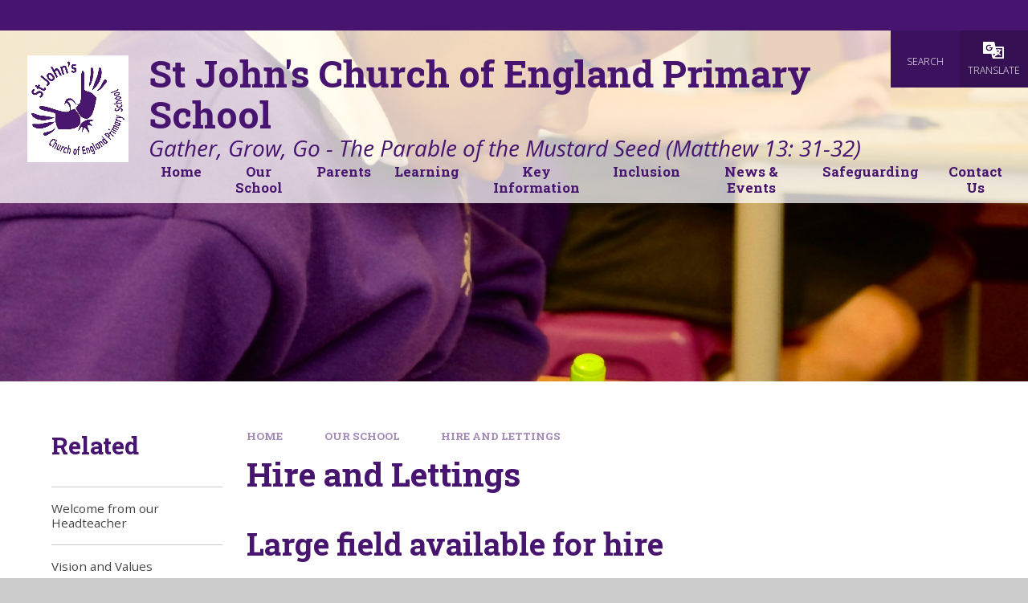

--- FILE ---
content_type: application/javascript
request_url: https://www.stjohns-canterbury.kent.sch.uk/_site/js/scripts.min.js?cache=sdfsdf
body_size: 7414
content:
"use strict";function features(){for(var r=document.querySelectorAll(".features__grid__item__btn"),a=document.querySelectorAll(".features__grid__item__main").length,e=0;e<a;e++)!function(n){r[n].addEventListener("click",function(e){for(var t=0;t<a;t++)n!=t&&r[t].parentNode.classList.remove("active");r[n].parentNode.classList.contains("active")?r[n].parentNode.classList.remove("active"):r[n].parentNode.classList.add("active")})}(e)}function imgLoadCheck(n,r,a){if(null!=n){var e=n.getAttribute("data-src"),t=strDefaultThumbnail;if(""==t&&(t="/_site/images/design/thumbnail.jpg"),n.classList.contains("loaded")||n.classList.contains("loading"))a();else{n.classList.add("loading"),null==e&&(e=t);var i=new Image,l=e;l=(i.src=l).replace(/\s/g,"%20"),i.onload=function(){o()},i.onerror=function(){console.log("Lazyload: image "+(""==l?"not specified.":'"'+l+'" not found.')+" Replaced with default thumbnail."),l=t,o()}}}var o=function(){var e,t=n.getAttribute("data-alt");null==t&&(t=""),e=blnObjectFit&&r?'<img class="lazy-item" src="'+l+'" alt="'+t+'"/>':'<div class="lazy-item" style="background-image: url(&#39;'+l+'&#39;)">',n.insertAdjacentHTML("beforeend",e),w.getComputedStyle(n).opacity,setTimeout(function(){n.classList.add("loaded"),n.classList.remove("loading")},100),a()}}function lazyload(e,r){function a(e,t,n){switch(t){case"img":var r=e.getAttribute("data-type");imgLoadCheck(e,null==r||"img"==r,function(){});break;default:e.classList.add("hit")}blnIntersectionObserver&&n.unobserve(e)}var t=document.querySelectorAll(e),n=t.length,i=[];if(blnIntersectionObserver){for(var l=0;l<n;l++){var o=t[l].getAttribute("data-rootMargin");null==o&&(o="0px");for(var s=!1,c="0px 0px "+o+" 0px",d=0;d<i.length;d++)if(i[d].rootMargin==o){s=!0;break}s||i.push({rootMargin:c,items:[]});for(d=0;d<i.length;d++)if(i[d].rootMargin==c){i[d].items.push(t[l]);break}}var u=i.length,g=function(){var e=i[l].items,t={rootMargin:i[l].rootMargin},n=new IntersectionObserver(function(e,t){Array.prototype.forEach.call(e,function(e){e.isIntersecting&&a(e.target,r,n)})},t);Array.prototype.forEach.call(e,function(e){n.observe(e)})};for(l=0;l<u;l++)g()}else for(l=0;l<n;l++)a(t[l],r,"")}function sliderInit(e,t){for(var n=JSON.parse(e.getAttribute("swiper-opts")),r=e.children,a=r.length,i=0;i<a;i++)r[i].classList.add("swiper-slide");if(e.innerHTML="<div class='swiper'><div class='swiper-wrapper'>"+e.innerHTML+"</div></div>",n.nav){for(i=0;i<2;i++)1==i&&"right",document.querySelector(n.nav).insertAdjacentHTML("beforeend",'<button class="swiper__nav__btn"><svg class="icon_triangle"><use href="#icon_triangle" xlink:href="#icon_triangle" x="0" y="0"/></svg></button>');n.navigation={prevEl:n.nav+" .swiper__nav__btn:first-child",nextEl:n.nav+" .swiper__nav__btn:last-child"}}n.speed=400,n.watchSlidesProgress=!0,t(new Swiper(e.children[0],n))}function parallaxSetup(){for(var e=new IntersectionObserver(function(e,t){for(var n=0;n<e.length;n++)for(var r=e[n].target,a=0;a<arrParallaxView.length;a++)r==arrParallaxView[a].watcher&&(arrParallaxView[a].found=e[n].isIntersecting)},{rootMargin:"0px 0px 0px 0px"}),t=document.querySelectorAll("[plx-type]"),n=t.length,r=0;r<n;r++){var a=t[r],i=void 0,l=a.getAttribute("plx-watcher");i="parent"==l?a.parentNode:document.querySelector(l);for(var o=!1,s=0;s<arrParallaxView.length;s++)if(arrParallaxView[s].watcher==i){o=s;break}!1===o?(arrParallaxView.push({watcher:i,elements:[a],found:!1}),e.observe(i)):arrParallaxView[o].elements.push(a)}}function parallaxScroll(){for(var e=0;e<arrParallaxView.length;e++)if(arrParallaxView[e].found)for(var t=0;t<arrParallaxView[e].elements.length;t++){var n=arrParallaxView[e].elements[t],r=n.getAttribute("plx-speed")||.1,a=n.getBoundingClientRect().top+wY,i=n.offsetHeight,l=a+i/2,o=!1,s=void 0;if(1050<wW)switch(n.getAttribute("plx-type")){case"center":s=(wY-(l-wH/2))*r;break;case"top":s=wY*r;break;case"topScreen":s=wY>n.getBoundingClientRect().top+wY?-n.getBoundingClientRect().top*r:0;break;case"bg":o=!0,r<=1&&(r=1.5);var c=i*r,d=c-i,u=(n.getBoundingClientRect().top-wH)/(i+wH);s=(d*(u=-u)).toFixed(2)}else"bg"==n.getAttribute("plx-type")&&(o=!0),s=0;o?n.children.length&&(n.children[0].style.top="auto",n.children[0].style.height=c+"px",n.children[0].style.backgroundSize="cover",n.children[0].style.transform="translate3D(0,"+s+"px, 0)"):n.style.transform="translate3D(0,"+s+"px, 0)"}}function saveCookie(e,t,n,r){mason.classList.add(t),Cookies.allowed()&&$.cookie(e,n,{path:"/",expires:parseInt(r)})}var w=window,mason=document.querySelector(".mason"),blnObjectFit=Modernizr.objectfit,blnIntersectionObserver="IntersectionObserver"in w,blnHome=mason.classList.contains("mason--home"),wW=0,wH=0,wY=0,dH=0,blnScrollTick=!1,arrParallaxView=[],slideValues=document.querySelectorAll(".hero__values li"),intSlideValues=slideValues.length,intCurrentSlide=0;blnIntersectionObserver&&parallaxSetup(),(w.slider=function(e){null==e&&(e=".js_swiper");for(var t=document.querySelectorAll(e),n=t.length,r=0;r<n;r++)sliderInit(t[r],function(){})})(),lazyload(".js_lazy","img"),lazyload(".js_hit","hit");var heroCycle=new ecoCycle(".hero__slideshow",{onChange:function(){if(blnHome&&0<intSlideValues){for(var e=0;e<intSlideValues;e++)slideValues[e].classList.remove("active");slideValues[intCurrentSlide].classList.add("active"),intCurrentSlide==intSlideValues-1?intCurrentSlide=0:intCurrentSlide++}},shuffle:!blnHome});heroCycle.init(),w.addEventListener("load",function(){wUpdate(),mason.classList.add("mason--ready")}),w.addEventListener("resize",function(){wUpdate()}),w.addEventListener("scroll",function(){!blnScrollTick&&w.requestAnimationFrame(function(){wUpdate(),blnScrollTick=!1}),blnScrollTick=!0},!!Modernizr.passiveeventlisteners&&{passive:!0}),document.querySelector(".menu__bg").addEventListener("click",function(){mason.classList.remove("mason--menu")});var homePage=function(){document.querySelectorAll(".hero__slideshow__item").length<2&&new ecoCycle(".hero__values ul",{}).init();if(0<$(".scrollingbanner__inner").length&&$(".scrollingbanner__inner").marquee({speed:100,pauseOnHover:!0}),document.body.contains(document.querySelector(".stats")))for(var e=document.querySelectorAll(".stats"),t=e.length,n=0;n<t;n++){e[n].getAttribute("data-title");for(var r=e[n].querySelectorAll("[data-percentage]"),a=r.length,i=0,l=0;l<a;l++){var o=Number(r[l].getAttribute("data-percentage"));!isNaN(o)&&(i+=o)}var s=(i/a).toFixed(1);e[n].insertAdjacentHTML("beforeend",'<div class="stats__avg parent center"><div class="stats__avg__txt"><div><p>Whole School</p><p class="fs32">'+s+"%</p></div></div></div>")}features()},noAdmin=function(){for(var e=document.querySelectorAll(".template--accordion__title"),t=e.length,n=0;n<t;n++)e[n].insertAdjacentHTML("beforeend","<span class='template--accordion__icon'><svg class='icon_plus'><use href='#icon_plus' xlink:href='#icon_plus' x='0' y='0'/></svg></span>")},wUpdate=function(){wY=w.pageYOffset,wW=w.innerWidth,wH=w.innerHeight,blnIntersectionObserver&&parallaxScroll(),200<wY?mason.classList.add("mason--scrollup-visible"):mason.classList.remove("mason--scrollup-visible")},urgentNews=function(){for(var n=document.querySelectorAll("button[data-cookie]"),e=n.length,t=0;t<e;t++)!function(t){n[t].addEventListener("click",function(e){saveCookie(n[t].getAttribute("data-cookietype"),n[t].getAttribute("data-class"),n[t].getAttribute("data-cookie"),n[t].getAttribute("data-expiry"))})}(t)};